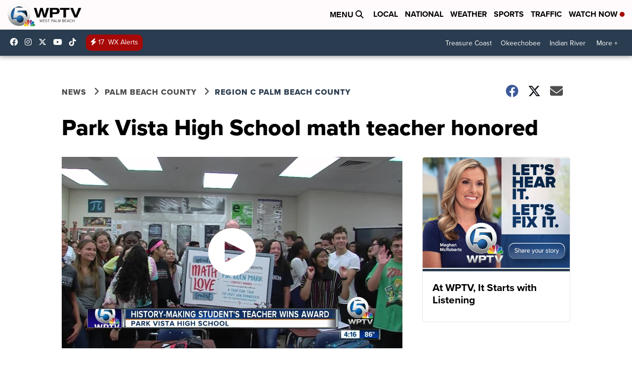

--- FILE ---
content_type: application/javascript; charset=utf-8
request_url: https://fundingchoicesmessages.google.com/f/AGSKWxWxhASLoESRNAcM1ukK0m75PB3UlO-7H2T2h8KtNfhB5MMqXZufsSAbarKOWkQf2Y1-v5Apw7siW4HOTRZOjSQUsiIoSZG4sqRvAo9HTQCPo8SexNxlOi6USVlrrlNdxIAxBF1wFjlv8PRm6moM0B_nPXWgw1unt8vXnZHdq8-Kjk-kquLE0LBXg2j0/__160x600&/adwrapperiframe./468x280__ad_renderer_/660x120_
body_size: -1286
content:
window['3599d70e-7957-4e7f-ad88-7d42d225ae97'] = true;